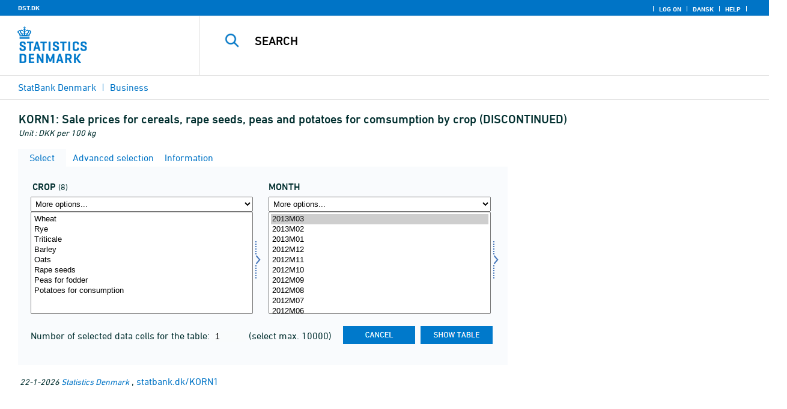

--- FILE ---
content_type: text/html; charset=ISO-8859-1
request_url: https://statbank.dk/statbank5a/SelectVarVal/Define.asp?MainTable=KORN1&PLanguage=1&PXSId=0&wsid=cftree
body_size: 12306
content:
<!DOCTYPE HTML PUBLIC "-//W3C//DTD HTML 4.01 Transitional//EN" >
<HTML lang="en">
<HEAD>
<meta http-equiv="X-UA-Compatible" content="IE=Edge">
<TITLE>Sale prices for cereals, rape seeds, peas and potatoes for comsumption by crop (DISCONTINUED) - StatBank Denmark - data and statistics</TITLE>

<LINK rel="shortcut icon" href="//statbank.dk/statbank5a/Site/1/favorite.ico">
<script type="text/javascript" src="../jQuery/js/jquery-3.7.0.min.js"></script>
<link type="text/css" href="../jQuery/css/default/jquery-ui-1.12.1.min.css" rel="stylesheet" />	
<script type="text/javascript" src="../jQuery/js/jquery-ui-1.12.1.min.js"></script>
<LINK rel="stylesheet" type="text/css" href="../site/StatBank1.css?rev2023-3">
<script type="text/javascript" src="../site/1/topmenu.js?rev2021-2"></script>
<script type="text/javascript" src="../site/1/webstat.js?rev2021-2"></script>
<META http-equiv="Content-Type" content="text/html; charset=iso-8859-1">
<meta property='cludo:maintable' content='KORN1' /><meta property='cludo:title' content='Sale prices for cereals, rape seeds, peas and potatoes for comsumption' /><meta property='cludo:subjectarea' content='Business. Landbrug, gartneri og skovbrug' /><meta property='cludo:boost' content='0' /><meta property='cludo:categorydst' content='StatBank Denmark' /><meta property='cludo:manualurl' content='http://statbank.dk/KORN1' />
</HEAD>

<BODY onload="howmany(1,1);autosuit(3,170,550,30);" onresize='autosuit(3,170,550,30);'>

<a NAME="top" class="skipToContent" href="#mainContent">Skip to content</a>
	
	<script type="text/javascript">

//Insert texts for use in JavaScript function in correct language (see PTda.asp)
var logonconfirm1 = 'To retreive more than ';
var logonconfirm2 = ' data cells pr. table, you need to log on. Log on now?';
var gstalert1 = 'Max. number of data cells per table is ';
var gstalert2 = '';
var peralert = 'Please select a time period';
var valuealert = 'Select one or more values from ';
var mapalert = 'The Map facility only applies to statistics with a geographical dimension';
var undosort = 'Undo sorting';

function showspan()	{
gettingdata.style.visibility="visible";
}

function autologon(form1)	{
	var al = document.forms[form1].elements['AutoLogon'].checked;
	if (al)
	    //window.open('../Help/autologon.asp?Planguage=1','autologon','width=450,height=510,resizable=1,scrollbars=auto');
	    var div = $('<div title="Autologon" class="conceptcontent"></div>').appendTo('body'),
            url = '../Help/autologon.asp?Planguage=1';
            div.load(url, function () { $(this).dialog({ width: 500 }) });
}

function showgraph(lstnr) {
if (lstnr == 7) {
index = lstnr;
}
else {
index = document.graphics.graphtype.selectedIndex;
}
para = document.graphics.graphtype.options[index].value;
  if(para == 'graferror') {
  alert(mapalert);
  }
  else {
      window.open(para,'_blank','width=950,height=510,resizable=1,scrollbars=1');
  }
}

function showpxsgraph(fil) {
para = fil;
window.open(para,'Diagram','width=950,height=500,resizable=1');
}

function showdiv(i,j) {
  rediger.varno.value = i;
  rediger.vartext.value = j;
  vartitle.value = j;
  scr1 = window.document.body.scrollTop;
  scr2 = window.document.body.scrollLeft;
  str1 = scr1 + window.event.clientY;
  str2 = scr2 + window.event.clientX;
  div1.style.top = str1;
  div1.style.left = str2;
  div1.style.visibility = "visible"  
}

function hidediv(i,j)	{
  rediger.varno.value = "";
  rediger.vartext.value = "";
  div1.style.visibility = "hidden";
}

function calculate(i)	{
  rediger.varno.value = $('#editorcalc').contents().find('#varno').val();
  rediger.vartext.value = $('#editorcalc').contents().find('#vartosum').val();
  rediger.valstring.value = $('#editorcalc').contents().find('#valtosum').val();
  rediger.newvaltext.value = $('#editorcalc').contents().find('#newvaltext').val();
  rediger.inclexcl.value = $('#editorcalc').contents().find('#inclexcl').val();
  rediger.calconst.value = $('#editorcalc').contents().find('#calconst').val();
  rediger.parmorder.value = $('#editorcalc').contents().find('#parmorder').val();
  menusubmit(i);
}

function menusubmit(i)  {
  rediger.altpivot.value= i;
  document.rediger.submit();
  showspan();
}

function bookmarkme(i)	{
  url = "http://www." + i;
  pres = i;
  if (document.all)
  window.external.AddFavorite(url,pres) 
}

function help(fil) {
	window.open(fil,'Helps','width=800,height=600,resizable=1,toolbar=yes,toolbar=0');
}

function videoguide(url) {
	window.open(url,'Guide','width=1000,height=650,resizable=1,toolbar=yes,toolbar=0');
}

function servertimer()
{
	if (hour > 24)
		hour = '00';

	if (min < 10 && min != '00')
		dismin = '0' + min;
	else
		dismin = min;
	
	dissec = (sec < 10 ? sec = '0' + sec : sec);

	document.getElementById('servertime').innerHTML = hour + ":" + dismin + ":" + dissec;

	if (sec < 59)
		sec++;
	else
	{
		sec = '0';
		min++;
		if (min > 59)
		{
			min = '00';
			hour++;
		}
	}
	
	window.setTimeout('servertimer()', 1000);
}

function logOffConfirm()
{
	time = new Date();
	
	answer = confirm('Automatic logon will be deactivated.\n\nDo you wish to log off?');

	try
	{	
		elapsedSeconds = Math.floor((new Date() - time) / 1000);
		sec = sec * 1 + elapsedSeconds;
		
		min = min * 1 + Math.floor(sec / 60);
		sec = sec % 60;
		
		hour = hour * 1 + Math.floor(min / 60);
		min = min % 60;
		
		hour = hour % 24;
	}
	catch(exception)
	{}
		
	return answer;
}

//
//rettet
function createCookie(name,value,days)
{
	if (days)
	{
		var date = new Date();
		date.setTime(date.getTime() + (days * 24 * 60 * 60 * 1000));
		var expires = '; expires=' + date.toGMTString();
	}
	else
		var expires = '';
		
	document.cookie = name + ' = ' + value + expires + '; path=/';
}

//
function readCookie(name) {
	var nameEQ = name + "=";
	var ca = document.cookie.split(';');
	for(var i=0;i < ca.length;i++) {
		var c = ca[i];
		while (c.charAt(0)==' ') c = c.substring(1,c.length);
		if (c.indexOf(nameEQ) == 0) return c.substring(nameEQ.length,c.length);
	}
	return null;
}

//
function eraseCookie(name) {
	createCookie(name,"",-1);
}

function InternetExplorer()
{
	if ((navigator.appVersion.indexOf("MSIE") != -1) && (navigator.appVersion.indexOf("Macintosh") == -1))
		return true;
	else
		return false;
}

function FrameDiv(titleInnerText, innerHTML, className, closeImageUrl)
{
	this.removed = false;
	this.o = this;

	if (!document.body.addEventListener)
	{
		document.body.addEventListener =
			function(eventName, functionObject)
			{
				if (typeof eval('FrameDiv.oldBodyOn' + eventName) == 'undefined')
				{
					eval('FrameDiv.oldBodyOn' + eventName + ' = (document.body.on' + eventName + ' ? document.body.on' + eventName + ' : function() {})');
					eval('document.body.on' + eventName + ' = function() { FrameDiv.oldBodyOn' + eventName + '(); functionObject() }');
				}
			}
	}

	if (FrameDiv.zIndex == undefined)
		FrameDiv.zIndex = 1000;
	else
		FrameDiv.zIndex++;
		
	FrameDiv.CurrentFrame = null;
	FrameDiv.CurrentDiv = null;
	
	this.setInnerHTML =
		function(innerHTML)
		{
			bodyDiv.innerHTML = innerHTML;
		}
		
	this.getBodyDiv =
		function()
		{
			return bodyDiv;
		}
	
	this.moveTo =
	    function(x, y)
	    {
	        frame.style.left = x;
	        div.style.left = x;

	        frame.style.top = y;
	        div.style.top = y;
	    }

    this.getTop = 
        function()
        {
            return div.offsetTop;
        }
	    
	this.setClassName =
		function(className)
		{
			frame.style.zIndex = ++FrameDiv.zIndex;
			div.style.zIndex = ++FrameDiv.zIndex;

			div.className = className;
			div.style.margin = 0;
			div.style.padding = 0;
			div.style.position = 'absolute';
			
			table.border = 0;
			table.cellSpacing = 0;
			
			titleTd.className = className;
			titleTd.style.border = 'none';
			titleTd.style.height = 1;
			
			luk.style.position = 'absolute';
			luk.style.top = 2;
			luk.style.right = 2;
			
			bodyTd.colSpan = 2;

			bodyDiv.className = className;
			bodyDiv.style.border = 'none';
			bodyDiv.style.overflow = 'auto';
			
			div.style.height = table.offsetHeight;
			div.style.width = table.offsetWidth;
			
			frame.className = className;
			frame.style.position = 'absolute';
			frame.style.top = div.offsetTop - 1;
			frame.style.left = div.offsetLeft - 1;
			frame.style.width = div.offsetWidth + 2;
			frame.style.height = div.offsetHeight + 2;
			frame.style.border = '';
		}

	this.remove = 
		function()
		{
			this.o.removed = true;
		
			for (var i = 0; i < div.getElementsByTagName('embed').length; i++)
				if (typeof div.getElementsByTagName('embed')[i].stop != 'undefined')
					div.getElementsByTagName('embed')[i].stop();
			
			document.body.removeChild(div);
			if (microsoft())
				document.body.removeChild(frame);
		}
		
	this.append = 
		function()
		{
			div.style.visibility = 'hidden';
			div.style.filter = 'progid:DXImageTransform.Microsoft.Fade(duration=.3)';
		
			if (microsoft())
				document.body.appendChild(frame);
			document.body.appendChild(div);

			if (microsoft())
			{
			    try
			    {
				    div.filters[0].apply();
				    div.filters[0].play();
				}
				catch(exception)
				{}
			}
			else
			{
				fadeIn(div);				
			}
			div.style.visibility = 'visible';
		}

	var frame = document.createElement('iframe');
	var div = document.createElement('div');
		div.parent = frame;
		var table = document.createElement('table');
		var tbody = document.createElement('tbody');
			var headTr = document.createElement('tr');
				var titleTd = document.createElement('td');
					titleTd.parent = div;
					var luk = document.createElement('img');
			var bodyTr = document.createElement('tr');
				var bodyTd = document.createElement('td');
					var bodyDiv = document.createElement('div');
	
	titleTd.appendChild(luk);
	headTr.appendChild(titleTd);
	
	bodyTd.appendChild(bodyDiv);
	bodyTr.appendChild(bodyTd);
	
	tbody.appendChild(headTr);	
	tbody.appendChild(bodyTr);	
	
	table.appendChild(tbody);
	
	div.appendChild(table);
	
	var image = new Image();
	image.src = closeImageUrl;
	
	luk.src = closeImageUrl;
	
	this.title = document.createTextNode(titleInnerText);
	titleTd.appendChild(this.title);
	
	this.setTitle =
	    function(t)
	    {
	        this.title.innerText = t;
	    }
	
	this.setInnerHTML(innerHTML);

	this.append();
	this.setClassName(className);

	div.onmousedown =
		function()
		{
			frame.style.zIndex = ++FrameDiv.zIndex;
			div.style.zIndex = ++FrameDiv.zIndex;
		}
	
	luk.o = this;
	luk.onmouseup = this.remove;
	
	var yDiff, xDiff;
	titleTd.onmousedown =
		function(eventArg)
		{
			if (eventArg)
				event = eventArg;
		
			if (event.srcElement == luk || event.target == luk)
				return;
			
			FrameDiv.CurrentDiv = this.parent;
			FrameDiv.CurrentFrame = this.parent.parent;

			var x = (event.x ? event.x : event.pageX);
			var y = (event.y ? event.y : event.pageY);

			FrameDiv.yDiff = y - div.offsetTop;
			FrameDiv.xDiff = x - div.offsetLeft;
		}
	
	if (FrameDiv.eventsSet != true)
	{
		FrameDiv.eventsSet = true;
		
		document.body.addEventListener('mousemove',
			function(eventArg)
			{
				if (eventArg)
					event = eventArg;
			
				if (FrameDiv.CurrentFrame == null)
					return;
				
				var x = (event.x ? event.x : event.pageX);
				var y = (event.y ? event.y : event.pageY);

				FrameDiv.CurrentDiv.style.top = y - FrameDiv.yDiff;
				FrameDiv.CurrentDiv.style.left = x - FrameDiv.xDiff;

				FrameDiv.CurrentFrame.style.top = y - FrameDiv.yDiff - 1;
				FrameDiv.CurrentFrame.style.left = x - FrameDiv.xDiff - 1;
			},
			false);

		document.body.addEventListener('mouseup',
			function()
			{
				FrameDiv.CurrentFrame = null;
				FrameDiv.CurrentDiv = null;
			},
			false);
	}
}

function microsoft()
{
	return (navigator.appName.indexOf('Microsoft') > -1);
}

function safari()
{
	return (navigator.appVersion.indexOf('Safari') > -1);
}

var elem, opac;
function fadeIn(element, opacity)
{
	if (opacity == null)
		opacity = 0;
	
	element.style.opacity = opacity;
	
	if (opacity >= 1)
	{
		return;
	}
	else
	{
		opacity += .1;
		elem = element;
		opac = opacity;
		setTimeout('fadeIn(elem, opac);', 10);
	}
}

function colorRange(event, color) {
	var e = (event.srcElement ? event.srcElement : event.target); 
	while (e.nodeName != 'TR' && e.parentNode) e = e.parentNode; 
	if (e.nodeName == 'TR') { e.className = (color ? 'hovertr' : 'mytablestr');} 
}

function MainConcepts(mt) {
	$('.conceptcontent').remove();
	var url = "../Common/getConcepts.asp?maintable=" + mt + "&Planguage=1";
	var div = $('<div title="Glossary" class="conceptcontent"></div>');
	$('body').append(div);
	div.load(url,function() {$(this).dialog({width:500})});
}

function ShowConcepts(vs,tit) {
    $('.conceptcontent').remove();
	var url = "../Common/getConcepts.asp?valueset=" + vs + "&Planguage=1";
	var div = $('<div title="Glossary" class="conceptcontent"></div>');
	$('body').append(div);
	div.load(url, function() {$(this).dialog({width:500});changevaluetxt(tit)});
}

function changevaluetxt(tit) {
	$('#valuesetid').html(tit);
	$('#variabelid').html(tit);
	tit = tit.replace("/", "_Ss_")
	tit = tit.replace("ø", "_oe_")
	tit = tit.replace("Ø", "_OE_")
	tit = tit.replace("æ", "_ae_")
	tit = tit.replace("Æ", "_AE_")
	tit = tit.replace("å", "_aa_")
	tit = tit.replace("Å", "_AA_")
	var url = "/" + '"' + tit + '"';
	$('#variabelurl').attr('href',url);
}

function ShowTableInfo(mt) {
	$('.infodialog').remove();
	var url = "../SelectVarval/define.asp?Tabstrip=INFO&maintable=" + mt + "&Planguage=1";
	$.get(
		url,
		function (data)
		{
			$('<div title="Information: '+ mt +'" class="infodialog"></div>').html($(data).find('.infotbl')).appendTo('body').dialog({width:600});
		}						
	);
}

function epost(user, domain, querystring)
{
	var t = user + qwerty(true) + domain;

	if (querystring.length > 0)
		t += '?' + querystring;

	return t;
}

function qwerty(qwerty)
{
	if (qwerty)
		return '@';
	else
		return '';
}

function adjustFootnote()
{
	$('.pxtable .footnote').each(
		function()
		{
			var br = $(this).html().toLowerCase().indexOf('&nbsp;');

			if (br > -1)
			{
				var hide = $(this).html().substring(br + 6);

				$(this).html($(this).html().substring(0, br));

				$('<span class="footnoteToggle"/>').appendTo($(this)).append(
					'<span class="toggle hide">' + hide + '</span>',
					'<span class="flnote handle toggle"><br/>Read more ... &raquo;</span>',
					'<span class="flnote handle toggle hide"><br/>Read more ... &laquo;</span>'
				).find('.handle').click(
					function()
					{
						$(this).siblings('.toggle').addBack().toggle();
					}
				);
			}
		}
	);
}
</script>

<SPAN ID="gettingdata" class="snail">Accessing Data ... <img src="../Site/1/larve.gif" alt="" role="presentation"> ... Please wait</SPAN>

<table background="../Site/1/top_DST_ENG.gif?rev2025-2" class="toptbl">
<tr>

<td class="toplogotd" onclick="javascript:window.open('http://www.dst.dk');">
<table class="toplogotbl"><tr><td>
</td></tr></table>
</td>

<td class="topcrumstd" valign="bottom">
<table class="topcrumstbl"><tr>
<td><img src="../Site/1/hjem.gif" alt="" role="presentation">

<a href="../SelectTable/Omrade0.asp?PLanguage=1" title="Home" onclick="javascript:showspan()" class="topcrumslink"> StatBank Denmark</a> <img src='../Site/1/crumbdivide.gif' class='crumsep' alt='' role='presentation'>
<a href="../SelectTable/Omrade0.asp?SubjectCode=6&ShowNews=OFF&PLanguage=1" title="" onclick="javascript:showspan()" class="topcrumslink">Business</a> <img src='../Site/1/crumbdivide.gif' class='crumsep' alt='' role='presentation'>
</td></tr></table>
</td>

<td class="topmenubartd" align="right" valign="bottom">
<table class="topmenubartbl"><tr>
<td>
 <img src='../Site/1/sep.gif' alt='' role='presentation'> 
<a href="../SelectTable/Omrade0.asp?logon=yes&PLanguage=1&SubjectCode=6&MainTable=KORN1&pxsid=0&TC=" title="Log on" class="topmenulink"><img src="../Site/1/lock.gif" alt="" role="presentation"> Log on</a>
 <img src='../Site/1/sep.gif' alt='' role='presentation'>  <a href="../SelectVarVal/Define.asp?Maintable=KORN1&PLanguage=0" title="Dansk" class="topmenulink"><img src="../Site/1/Dansk.gif" alt="" role="presentation"></a>
 <img src='../Site/1/sep.gif' alt='' role='presentation'>  <a href="javascript:help('../Help/Help.asp?menuname=Define&PLanguage=1');" title="Help" class="topmenulink"><img src="../Site/1/spg12.gif" alt="" role="presentation"> Help</a> 
 <img src='../Site/1/sep.gif' alt='' role='presentation'> 
</td></tr></table>
</td>

<td class="topsearchtd">
<form method="post" action="../selecttable/search.asp" name="content" id="cludosearch">
<table class="searchtbl">
<tr><td>
<input autocomplete="off" type="search" name="searchtext" value="" size="20" maxlength="100" class="searchinp" aria-label="Search">
</td><td>
<input type="submit" value="Search" onclick="javascript: showspan()" id="submit1" name="submit1" class="searchbtn">
<INPUT TYPE="hidden" NAME="PLanguage" VALUE="1">
</td></tr>
</table>
</form>

<ul class="search__suggest" id="suggestList"></ul>

<script type="text/javascript">

    var timeoutHandle = 0;
    var waitForKeyPress = 200;
    var minimumCharacterCount = 3;
    var suggestUl;
    var searchField;
    var currentSuggestion = undefined;
    var numberOfSuggestions = 0;

    function changeSuggestion(down) {
        if (down) {
            if (!currentSuggestion || ++currentSuggestion > numberOfSuggestions) {
                currentSuggestion = 1;
            }
        } else {
            if (!currentSuggestion || --currentSuggestion === 0) {
                currentSuggestion = numberOfSuggestions;
            }
        }

        suggestUl.children("li.cl_selected").removeClass("cl_selected");
        suggestUl.children("li[data-suggestion-number=" + currentSuggestion + "]").addClass("cl_selected");
    }

    function doSuggest() {
        var text = searchField.val();
        if (text.length >= minimumCharacterCount) {
            jQuery.ajax({
                url: 'https://api.cludo.com/api/v3/34/2002/Autocomplete?text=' + encodeURIComponent(text),
                success: function (data) {
                    numberOfSuggestions = data.length;
                    suggestUl.empty();
                    if (data.length > 0) {
                        for (var i in data) {
                            suggestUl.append(jQuery("<li data-suggestion-number='" + (Number(i) + 1) + "'><a href='#'>" + data[i] + "</a></li>"));
                        }
                    }
                },
                type: "GET",
                dataType: "json",
                beforeSend: function (xhr) { xhr.setRequestHeader("Authorization", "SiteKey MzQ6MjAwMjpTZWFyY2hLZXk="); }
            });
        } else {
            resetSuggest();
        }
    }

    function resetSuggest() {
        numberOfSuggestions = 0;
        currentSuggestion = undefined;
        suggestUl.empty();
    };


    $(function () {
        //        jQuery(function () {
        suggestUl = jQuery(".search__suggest");
        searchField = jQuery(".searchinp");

        searchField.keyup(function (e) {
            if (e.keyCode === 38 || e.keyCode === 40) {
                e.preventDefault();
                changeSuggestion(e.keyCode === 40);
                return;
            }
            if (e.keyCode === 27) {
                suggestUl.addClass("cl_hidden");
                return;
            }
            suggestUl.removeClass("cl_hidden");
            clearTimeout(timeoutHandle);
            timeoutHandle = setTimeout(doSuggest, waitForKeyPress);
        });

        searchField.keydown(function (e) {
            if (e.keyCode === 13 && currentSuggestion) {
                searchField.val(suggestUl.children("[data-suggestion-number=" + currentSuggestion + "]").text());
                resetSuggest();
            }
        });

        searchField.focus(function () {
            suggestUl.removeClass("cl_hidden");
            timeoutHandle = setTimeout(doSuggest, waitForKeyPress);
        });

        searchField.blur(function () {
            setTimeout(function () { suggestUl.addClass("cl_hidden") }, 200);
        });

        suggestUl.on("click", "a", function (e) {
            e.preventDefault();
            searchField.val(jQuery(this).text());
            jQuery("#cludosearch").submit();
        });
    });

</script>

</td></tr></table>

<!--
<GruppeNavn>StatBank Denmark</GruppeNavn>
<SubGruppeNavn>Sort_SB_0</SubGruppeNavn>
<meta name="DC.Title" content="Sale prices for cereals, rape seeds, peas and potatoes for comsumption" />
<manuelurl>statbank.dk/KORN1</manuelurl>
-->

<TABLE class="maintitle1tbl">
<TR><TD class="maintitle1bar" role="heading" aria-level="1">
<font class="mainref">KORN1:</font> Sale prices for cereals, rape seeds, peas and potatoes for comsumption by crop (DISCONTINUED)
</TD></TR>
<TR><TD class="source">
Unit :  DKK per 100 kg
</TD></TR>
</TABLE>
<div class="definecontainer">
<br>
<span id="paybox" class="payboxspan"></span>

    <a name="mainContent"></a>
	
<table class="tabstrip" cellspacing="0">
<tr>
 
        <td class="active" valign="top" align="left"></td>
        <td class="active"> 
        <a href="javascript:x7 = document.forms.main; x7['PLanguage'].value = '1'; x7['TS'].value = 'SELECT'; x7.submit();showspan();"><font class="sortelinks">&nbsp;Select</font></a>&nbsp;<img src="../Site/1/markpilb.gif">
        </td>          
        <td align="right" valign="top" class="active"></td><td width="2"></td>
        <!-- Advanced select -->
        <td class="passive" valign="top" align="left"></td>
        <td class="passive">
        <a href="javascript:x7 = document.forms.main; x7['TS'].value = 'ASEEK'; x7.submit();showspan();"><font class="hvidelinks">&nbsp;Advanced selection</font></a>&nbsp;<img src="../Site/1/smalupi.gif">
        </td>          
        <td align="right" valign="top" class="passive"></td><td width="2"></td>
        <!-- Information  -->
        <td class="passive" valign="top" align="left"></td>
        <td class="passive"> 
        <a href="javascript:x7 = document.forms.main; x7['TS'].value = 'INFO'; x7.submit();showspan();"><font class="hvidelinks">&nbsp;Information</font></a>&nbsp;<img src="../Site/1/doc9.gif">
        </td>          
        <td align="right" valign="top" class="passive"></td><td width="2">
        <!-- Contents -->
         
</td>
</tr>
</table>

    <TABLE class="fanetabel" width="680" id="fanetbl">
        <TR><TD colspan=2>
        <SCRIPT LANGUAGE="Javascript">

		var AktivBoks
		var tfreq=1

        function howmany(nr,guest) {
        var Boksene = new Array();
        var Taeller = 0;  var Total = 1; tmptael = 0; tal=0;
        var Bent = document.forms['main'].elements
		var GFS = document.forms['main'].elements['GuestFileSize'].value        
		var MFS = document.forms['main'].elements['MaxFileSize'].value

        for(var A=0; A<Bent.length; A++) {
                var taget = Bent[A].type;
                if((taget=="select-multiple")) {
                 Boksene[tmptael] = A;
                 tmptael++
                }
        }
        for(var Y=0; Y < Boksene.length; Y++) {
         for(var X=0; X < Bent[Boksene[Y]].options.length; X++) {
                var hvilken = Bent[Boksene[Y]].options[X];
                var valgt = hvilken.selected;
                if(valgt==true) {Taeller++;}
         }
        
			if(Taeller==0) {Taeller = 1;}
			Total = Taeller * Total; Taeller = 0;
		}
		
		Total = Total * tfreq;
        
        if(Total>MFS){
                alert(gstalert1 + MFS + gstalert2);

				for(i=0; i < Bent[AktivBoks].length; i++) {
					if(i != Bent[AktivBoks].selectedIndex) {
						Bent[AktivBoks][i].selected = false;
					}
				}
                
                return false;
        }

        if(Total>GFS && guest==-1){
					
				for(i=0; i < Bent[AktivBoks].length; i++) {
					if(i != Bent[AktivBoks].selectedIndex) {
						Bent[AktivBoks][i].selected = false;
					}
				}
                
                var dadr = document.forms['main'].elements['MainTable'].value;
                var wtg = "../SelectTable/Omrade0.asp?Logon=yes&PLanguage=0&Maintable=" + dadr;
                if (confirm(logonconfirm1 + GFS + logonconfirm2)) {
                window.location.href = wtg;
                }
                return false;
        }
        
        document.main.valgteceller.value=Total;
        return true;
        }

        function dblink(fil)
        {open(fil,target="_blank");
                }
        function validate() {
        var Boksene = new Array();
        var Taeller = 0; tmptael=0
        var Bent = document.forms[0].elements
        for(var A=0; A<Bent.length; A++) {
                var taget = Bent[A].type;
                if((taget=="select-multiple") || (taget=="select-one")) {
                 Boksene[tmptael] = A;
                 tmptael++
                }
        }

        var z = IsLastSelected(Bent[Boksene[Boksene.length - 1]]);
        if(z == false) {
                alert(peralert);
                return false;
                }
        }

        function IsLastSelected(x) {
                for(s = 0; s < x.options.length; s++) {
                        var tf = x.options[s].selected;
                        if(tf == true) { return true; }
                }
                return false;
        }
        
        function presubmit(x) {
                var f = document.forms['main'].elements;
                var obj = f['action'];
                obj.value = x;
        }

var VisGemTSAdversel = true;

function GemTS (TS)
{
var koer = true;
var ms = "";
var felter = "";
for(i = 0; i < document.forms.main.elements.length; i++) {
	//ms = document.forms.main.elements[i].MustSelect;
	ms = document.getElementsByName('main')[0].elements[i].getAttribute('MustSelect');
	if(ms == "true") {
		if(document.forms.main.elements[i].selectedIndex == -1) {
			ms = document.forms.main.elements[i].name;
			ms = "VP" + ms.substring(3, ms.length);
			if(document.forms.main.elements[ms].value == "") {
				felter = felter + ", " + document.forms.main.elements["rubrik" + ms.substring(2, ms.length)].value;
			}
			else {
				felter = felter + ", " + document.forms.main.elements[ms].value;
			}
			koer = false;
		}
	}
}
if(koer == true || TS != "ShowTable") {
	document.main.TS.value = TS + "&OldTab=" + document.main.OldTab.value + "&SubjectCode=" + document.main.SubjectCode.value + "&AntVar=" + document.main.antvar.value + "&Contents=" + document.main.Contents.value + "&tidrubr=" + document.main.tidrubr.value;
	showspan();
}
else {
	if(VisGemTSAdversel) {
		alert(valuealert + felter.substring(2, felter.length));
		VisGemTSAdversel = false;
	}
	else {
		VisGemTSAdversel = true;
	}
}
return koer;
}

// RESIZE SELECTBOXES

var m_bDrag = false;
var nOldMouseX;
var boxvar;

function onMouseDown(boxno) {
   m_bDrag = true;
   nOldMouseX = window.event.x;
   boxvar = boxno
}
function onMouseMove() {
   if (m_bDrag) {
      RepositionListbox(window.event.x - nOldMouseX, boxvar);
      nOldMouseX = window.event.x;
      return false;
   }
}
function onMouseUp() {
   m_bDrag = false;
}
document.onmouseup = onMouseUp;
document.onmousemove = onMouseMove;

function RepositionListbox(whereto, boxno) {
var def = document.forms['main'].elements[boxno].style.width;
var def1 = parseInt(def);
var def2 = def1 + whereto;
	if (def2 > 0) {
	document.forms['main'].elements[boxno].style.width = def2;
	aktivgrp = boxno.replace("var", "grouping");
	if ($('select[name="' + aktivgrp + '"]')) {
		document.forms['main'].elements[aktivgrp].style.width = def2;
		}
	}
}

var totalArray=new Array();

function initsorting(id) {

    for (i=0;i<id.options.length;i++) {
    var sel = "N";
    if (id.options[i].selected == true) {sel = "S"};
	totalArray[i] = id.options[i].text + "¿" + id.options[i].value + "¿" + sel;
    }
    
    for (i=id.length;i>=0;i--) {
        id.options[i]=null
    }
}

function SortSelect(id,grouping) {
    
    initsorting(id);
    
	totalArray.sort();	
    
    for (i=0;i<totalArray.length;i++) {
	tmp = totalArray[i].split("¿");
	tmp1 = tmp[0];
	tmp2 = tmp[1];
	tmp3 = tmp[2];
        so = new Option(tmp1,tmp2);
        optionRank = id.options.length;
        id.options[optionRank]=so;
        if (tmp3=="S") {id.options[optionRank].selected = true}
    }
    totalArray.length = 0;
    document.forms['main'].elements[grouping].options[0].text = undosort;
}

function SelectAll(id,guest) {

    for (i=0;i<id.options.length;i++) {
    id.options[i].selected = true;
    }
    howmany(1,guest);
}

function DeSelectAll(id,guest) {

    for (i=0;i<id.options.length;i++) {
    id.options[i].selected = false;
    }
    howmany(1,guest);
}

function vissubmit(grouping,guest)	{
whatodo = document.forms['main'].elements[grouping].selectedIndex;
varboks = document.forms['main'].elements[AktivBoks];
document.main.TS.value = "";
if (whatodo==1) {SortSelect(varboks,grouping);}
if (whatodo==2) {SelectAll(varboks,guest);}
if (whatodo==3) {DeSelectAll(varboks,guest);}
if (whatodo==0 | whatodo>3) {document.main.submit();showspan();}
}

function autosuit(cols,al,hl,ml) {
if (!navigator.userAgent.match(/(iPhone|iPod|iPad)/)) {
var a = document.forms['main'].elements['antvar'].value;
var rows = Math.ceil(a/cols)
var ow = (self.innerWidth ? self.innerWidth : document.body.offsetWidth);
var oh = (self.innerHeight ? self.innerHeight : document.body.offsetHeight);
if (((ow/cols)-al)>ml && ((oh-hl)/rows)>ml) {
	var b = (ow-al)/cols;
	if (a>cols)  {var h = (oh-hl)/rows}
	else {var h = oh-hl}
	for (i=0; i<a; i++) {
		c=i+1;
		var v = 'var' + c;
		var g = 'grouping' + c;
		document.forms['main'].elements[v].style.width = b;
		document.forms['main'].elements[v].style.height = h;
		document.forms['main'].elements[g].style.width = b;
	}
	fanetbl.style.width=hl;
	}
}
}

</SCRIPT>


<FORM name="main" ACTION ="saveselections.asp" METHOD="post" onsubmit="return GemTS('ShowTable','SELECT')">
        <INPUT TYPE="hidden" NAME="TS" ID="TS" VALUE="">
        <INPUT TYPE="hidden" NAME="PLanguage" ID="PLanguage" VALUE="1">
        <INPUT TYPE="hidden" NAME="FF" ID="FF" VALUE="20">
        <INPUT TYPE="hidden" NAME="OldTab" ID="OldTab" VALUE="SELECT">
		<INPUT TYPE="hidden" NAME="SavePXSId" ID="SavePXSId" VALUE="0">

        <!-- <INDHOLD> -->
        <table class="tblcollapse">
        <tr class="vartr">
        
	<TD COLSTART="1"><table class="varboxtitletbl"><tr><td><font class="overskrifta">
	crop</font> <font class=numofvals> (8)</font></td> <td onclick='ShowConcepts("VMKORN1","crop")' onkeypress='ShowConcepts("VMKORN1","crop")' class='showconcepttd' tabindex='0'><img src='../Site/1/info3.png' title='Glossary' class='showconcepticon'></td></tr></table></td><td></td>
	
        <TD COLSTART="2">
        
<font class="overskrifta">month</font>
<INPUT TYPE="hidden" NAME="rubrik2" VALUE="month">
</TD>
<td></td>
</TR><TR>

        
        <TD COLSTART="1" class="varboxtd1">
        
        <select name="grouping1" onchange="AktivBoks=document.main.var1.name;vissubmit('grouping1',-1);" style="width:219;" aria-label="More options... for afgrøde">
        <option value="">More options...</option>
        <option value="">Sort ascending</option>
        <option value="">Select all</option>
        <option value="">Deselect all</option>
        
        </select> 
        <SELECT style="width:220" onchange="AktivBoks=this.name;howmany(1,-1)"  MULTIPLE="MULTIPLE" NAME="var1" size="14" MustSelect="true" aria-label="Select afgrøde">
                                                <OPTION VALUE="H105">Wheat</option>       
                                        
                                                <OPTION VALUE="H130">Rye</option>       
                                        
                                                <OPTION VALUE="H140">Triticale</option>       
                                        
                                                <OPTION VALUE="H145">Barley</option>       
                                        
                                                <OPTION VALUE="H171">Oats</option>       
                                        
                                                <OPTION VALUE="H205">Rape seeds</option>       
                                        
                                                <OPTION VALUE="H315">Peas for fodder</option>       
                                        
                                                <OPTION VALUE="H320">Potatoes for consumption</option>       
                                        
                </SELECT>
                </TD>
				<TD class="resize" onMouseDown="onMouseDown('var1');" title="Drag to resize listbox">
                <img src="../Site/1/resize.gif" alt="Drag to resize listbox">
				</TD>
                
                                
                <TD COLSTART="2" class="varboxtd1">
				
				
				<select name="grouping2" onchange="AktivBoks=document.main.var2.name;vissubmit('grouping2',-1);" style="width:219;" aria-label="More options... for time">
				<option value="">More options...</option>
				<option value="">Sort ascending</option>
				<option value="">Select all</option>
				<option value="">Deselect all</option>
				
				</select>		
				<SELECT style="width:220" onchange="AktivBoks = this.name;howmany(2,-1)"  MULTIPLE="MULTIPLE" NAME="var2" size="14" MustSelect="true" aria-label="Select time">
                        <OPTION VALUE="2013M03" selected>2013M03</option>       
                        
                        <OPTION VALUE="2013M02">2013M02</option>       
                        
                        <OPTION VALUE="2013M01">2013M01</option>       
                        
                        <OPTION VALUE="2012M12">2012M12</option>       
                        
                        <OPTION VALUE="2012M11">2012M11</option>       
                        
                        <OPTION VALUE="2012M10">2012M10</option>       
                        
                        <OPTION VALUE="2012M09">2012M09</option>       
                        
                        <OPTION VALUE="2012M08">2012M08</option>       
                        
                        <OPTION VALUE="2012M07">2012M07</option>       
                        
                        <OPTION VALUE="2012M06">2012M06</option>       
                        
                        <OPTION VALUE="2012M05">2012M05</option>       
                        
                        <OPTION VALUE="2012M04">2012M04</option>       
                        
                        <OPTION VALUE="2012M03">2012M03</option>       
                        
                        <OPTION VALUE="2012M02">2012M02</option>       
                        
                        <OPTION VALUE="2012M01">2012M01</option>       
                        
                        <OPTION VALUE="2011M12">2011M12</option>       
                        
                        <OPTION VALUE="2011M11">2011M11</option>       
                        
                        <OPTION VALUE="2011M10">2011M10</option>       
                        
                        <OPTION VALUE="2011M09">2011M09</option>       
                        
                        <OPTION VALUE="2011M08">2011M08</option>       
                        
                        <OPTION VALUE="2011M07">2011M07</option>       
                        
                        <OPTION VALUE="2011M06">2011M06</option>       
                        
                        <OPTION VALUE="2011M05">2011M05</option>       
                        
                        <OPTION VALUE="2011M04">2011M04</option>       
                        
                        <OPTION VALUE="2011M03">2011M03</option>       
                        
                        <OPTION VALUE="2011M02">2011M02</option>       
                        
                        <OPTION VALUE="2011M01">2011M01</option>       
                        
                        <OPTION VALUE="2010M12">2010M12</option>       
                        
                        <OPTION VALUE="2010M11">2010M11</option>       
                        
                        <OPTION VALUE="2010M10">2010M10</option>       
                        
                        <OPTION VALUE="2010M09">2010M09</option>       
                        
                        <OPTION VALUE="2010M08">2010M08</option>       
                        
                        <OPTION VALUE="2010M07">2010M07</option>       
                        
                        <OPTION VALUE="2010M06">2010M06</option>       
                        
                        <OPTION VALUE="2010M05">2010M05</option>       
                        
                        <OPTION VALUE="2010M04">2010M04</option>       
                        
                        <OPTION VALUE="2010M03">2010M03</option>       
                        
                        <OPTION VALUE="2010M02">2010M02</option>       
                        
                        <OPTION VALUE="2010M01">2010M01</option>       
                        
                        <OPTION VALUE="2009M12">2009M12</option>       
                        
                        <OPTION VALUE="2009M11">2009M11</option>       
                        
                        <OPTION VALUE="2009M10">2009M10</option>       
                        
                        <OPTION VALUE="2009M09">2009M09</option>       
                        
                        <OPTION VALUE="2009M08">2009M08</option>       
                        
                        <OPTION VALUE="2009M07">2009M07</option>       
                        
                        <OPTION VALUE="2009M06">2009M06</option>       
                        
                        <OPTION VALUE="2009M05">2009M05</option>       
                        
                        <OPTION VALUE="2009M04">2009M04</option>       
                        
                        <OPTION VALUE="2009M03">2009M03</option>       
                        
                        <OPTION VALUE="2009M02">2009M02</option>       
                        
                        <OPTION VALUE="2009M01">2009M01</option>       
                        
                        <OPTION VALUE="2008M12">2008M12</option>       
                        
                        <OPTION VALUE="2008M11">2008M11</option>       
                        
                        <OPTION VALUE="2008M10">2008M10</option>       
                        
                        <OPTION VALUE="2008M09">2008M09</option>       
                        
                        <OPTION VALUE="2008M08">2008M08</option>       
                        
                        <OPTION VALUE="2008M07">2008M07</option>       
                        
                        <OPTION VALUE="2008M06">2008M06</option>       
                        
                        <OPTION VALUE="2008M05">2008M05</option>       
                        
                        <OPTION VALUE="2008M04">2008M04</option>       
                        
                        <OPTION VALUE="2008M03">2008M03</option>       
                        
                        <OPTION VALUE="2008M02">2008M02</option>       
                        
                        <OPTION VALUE="2008M01">2008M01</option>       
                        
                        <OPTION VALUE="2007M12">2007M12</option>       
                        
                        <OPTION VALUE="2007M11">2007M11</option>       
                        
                        <OPTION VALUE="2007M10">2007M10</option>       
                        
                        <OPTION VALUE="2007M09">2007M09</option>       
                        
                        <OPTION VALUE="2007M08">2007M08</option>       
                        
                        <OPTION VALUE="2007M07">2007M07</option>       
                        
                        <OPTION VALUE="2007M06">2007M06</option>       
                        
                        <OPTION VALUE="2007M05">2007M05</option>       
                        
                        <OPTION VALUE="2007M04">2007M04</option>       
                        
                        <OPTION VALUE="2007M03">2007M03</option>       
                        
                        <OPTION VALUE="2007M02">2007M02</option>       
                        
                        <OPTION VALUE="2007M01">2007M01</option>       
                        
                        <OPTION VALUE="2006M12">2006M12</option>       
                        
                        <OPTION VALUE="2006M11">2006M11</option>       
                        
                        <OPTION VALUE="2006M10">2006M10</option>       
                        
                        <OPTION VALUE="2006M09">2006M09</option>       
                        
                        <OPTION VALUE="2006M08">2006M08</option>       
                        
                        <OPTION VALUE="2006M07">2006M07</option>       
                        
                        <OPTION VALUE="2006M06">2006M06</option>       
                        
                        <OPTION VALUE="2006M05">2006M05</option>       
                        
                        <OPTION VALUE="2006M04">2006M04</option>       
                        
                        <OPTION VALUE="2006M03">2006M03</option>       
                        
                        <OPTION VALUE="2006M02">2006M02</option>       
                        
                        <OPTION VALUE="2006M01">2006M01</option>       
                        
                        <OPTION VALUE="2005M12">2005M12</option>       
                        
                        <OPTION VALUE="2005M11">2005M11</option>       
                        
                        <OPTION VALUE="2005M10">2005M10</option>       
                        
                        <OPTION VALUE="2005M09">2005M09</option>       
                        
                        <OPTION VALUE="2005M08">2005M08</option>       
                        
                        <OPTION VALUE="2005M07">2005M07</option>       
                        
                        <OPTION VALUE="2005M06">2005M06</option>       
                        
                        <OPTION VALUE="2005M05">2005M05</option>       
                        
                        <OPTION VALUE="2005M04">2005M04</option>       
                        
                        <OPTION VALUE="2005M03">2005M03</option>       
                        
                        <OPTION VALUE="2005M02">2005M02</option>       
                        
                        <OPTION VALUE="2005M01">2005M01</option>       
                        
                        <OPTION VALUE="2004M12">2004M12</option>       
                        
                        <OPTION VALUE="2004M11">2004M11</option>       
                        
                        <OPTION VALUE="2004M10">2004M10</option>       
                        
                        <OPTION VALUE="2004M09">2004M09</option>       
                        
                        <OPTION VALUE="2004M08">2004M08</option>       
                        
                        <OPTION VALUE="2004M07">2004M07</option>       
                        
                        <OPTION VALUE="2004M06">2004M06</option>       
                        
                        <OPTION VALUE="2004M05">2004M05</option>       
                        
                        <OPTION VALUE="2004M04">2004M04</option>       
                        
                        <OPTION VALUE="2004M03">2004M03</option>       
                        
                        <OPTION VALUE="2004M02">2004M02</option>       
                        
                        <OPTION VALUE="2004M01">2004M01</option>       
                        
                        <OPTION VALUE="2003M12">2003M12</option>       
                        
                        <OPTION VALUE="2003M11">2003M11</option>       
                        
                        <OPTION VALUE="2003M10">2003M10</option>       
                        
                        <OPTION VALUE="2003M09">2003M09</option>       
                        
                        <OPTION VALUE="2003M08">2003M08</option>       
                        
                        <OPTION VALUE="2003M07">2003M07</option>       
                        
                        <OPTION VALUE="2003M06">2003M06</option>       
                        
                        <OPTION VALUE="2003M05">2003M05</option>       
                        
                        <OPTION VALUE="2003M04">2003M04</option>       
                        
                        <OPTION VALUE="2003M03">2003M03</option>       
                        
                        <OPTION VALUE="2003M02">2003M02</option>       
                        
                        <OPTION VALUE="2003M01">2003M01</option>       
                        
                        <OPTION VALUE="2002M12">2002M12</option>       
                        
                        <OPTION VALUE="2002M11">2002M11</option>       
                        
                        <OPTION VALUE="2002M10">2002M10</option>       
                        
                        <OPTION VALUE="2002M09">2002M09</option>       
                        
                        <OPTION VALUE="2002M08">2002M08</option>       
                        
                        <OPTION VALUE="2002M07">2002M07</option>       
                        
                        <OPTION VALUE="2002M06">2002M06</option>       
                        
                        <OPTION VALUE="2002M05">2002M05</option>       
                        
                        <OPTION VALUE="2002M04">2002M04</option>       
                        
                        <OPTION VALUE="2002M03">2002M03</option>       
                        
                        <OPTION VALUE="2002M02">2002M02</option>       
                        
                        <OPTION VALUE="2002M01">2002M01</option>       
                        
                        <OPTION VALUE="2001M12">2001M12</option>       
                        
                        <OPTION VALUE="2001M11">2001M11</option>       
                        
                        <OPTION VALUE="2001M10">2001M10</option>       
                        
                        <OPTION VALUE="2001M09">2001M09</option>       
                        
                        <OPTION VALUE="2001M08">2001M08</option>       
                        
                        <OPTION VALUE="2001M07">2001M07</option>       
                        
                        <OPTION VALUE="2001M06">2001M06</option>       
                        
                        <OPTION VALUE="2001M05">2001M05</option>       
                        
                        <OPTION VALUE="2001M04">2001M04</option>       
                        
                        <OPTION VALUE="2001M03">2001M03</option>       
                        
                        <OPTION VALUE="2001M02">2001M02</option>       
                        
                        <OPTION VALUE="2001M01">2001M01</option>       
                        
                        <OPTION VALUE="2000M12">2000M12</option>       
                        
                        <OPTION VALUE="2000M11">2000M11</option>       
                        
                        <OPTION VALUE="2000M10">2000M10</option>       
                        
                        <OPTION VALUE="2000M09">2000M09</option>       
                        
                        <OPTION VALUE="2000M08">2000M08</option>       
                        
                        <OPTION VALUE="2000M07">2000M07</option>       
                        
                        <OPTION VALUE="2000M06">2000M06</option>       
                        
                        <OPTION VALUE="2000M05">2000M05</option>       
                        
                        <OPTION VALUE="2000M04">2000M04</option>       
                        
                        <OPTION VALUE="2000M03">2000M03</option>       
                        
                        <OPTION VALUE="2000M02">2000M02</option>       
                        
                        <OPTION VALUE="2000M01">2000M01</option>       
                        
                </SELECT>
                </TD><TD class="resize" onMouseDown="onMouseDown('var2');" title="Drag to resize listbox">
                <img src="../Site/1/resize.gif" alt="Drag to resize listbox">                
        </TD>
        </TR>
        </TABLE>
        <!-- </INDHOLD> -->
        <TABLE class="tblvis">
        <TR>
        <TD class="numofvalstd">
        <label for="valgteceller" class="normal">Number of selected data cells for the table: </label>
        <input type="text" name="valgteceller" id="valgteceller" size="5" value="0" class="valgteceller" tabindex="-1">
        <font class="normal">
         (select max. 10000)
        </font>
        </TD>
        <td class="continuetd">
			<input type="image" src="../Site/1/Cancel_ENG.gif" name="vvcancel" alt="Cancel" title="Cancel" class="cancelimg" onclick="location.href='../SelectTable/Omrade0.asp?SubjectCode=6&Planguage=1';showspan();">
			<input type="image" value="Forward" name="Forward" src="../Site/1/vis_tabel_ENG.gif" alt="Show table" border="0" title="Show table" onclick="GemTS('ShowTable','SELECT');" ID="Image1">
		</td>
        </TR>
                </TABLE>

                <INPUT TYPE="hidden" NAME="tidrubr" VALUE="rubrik2">
                <INPUT TYPE="hidden" NAME="MainTable" VALUE="KORN1">   
                <INPUT TYPE="hidden" NAME="SubTable" VALUE="S0">     
                <INPUT TYPE="hidden" NAME="SelCont" VALUE="Indhold">       
                <INPUT TYPE="hidden" NAME="Contents" VALUE="Indhold">     
                <input type="hidden" name="SubjectCode" value="6">
                <input type="hidden" name="SubjectArea" value="Business">
                <INPUT TYPE="hidden" NAME="antvar" VALUE="2"> 
                <INPUT TYPE="hidden" NAME="action" VALUE="urval">       
                <INPUT TYPE="hidden" NAME="guest" VALUE="-1">
                <INPUT TYPE="hidden" NAME="GuestFileSize" value="10000">                
                <INPUT TYPE="hidden" NAME="MaxFileSize" value="100000">
                
                <INPUT TYPE="hidden" NAME="V1" VALUE="AFGRØDE">        
                <INPUT TYPE="hidden" NAME="VS1" VALUE="VMKORN1">        
                <INPUT TYPE="hidden" NAME="VP1" VALUE="crop">        
				
                <INPUT TYPE="hidden" NAME="V2" VALUE="Tid">        
                <INPUT TYPE="hidden" NAME="VS2" VALUE="">        
                <INPUT TYPE="hidden" NAME="VP2" VALUE="">        
				
				<INPUT TYPE="hidden" NAME="boksnr" VALUE="">
				
				<INPUT TYPE="hidden" NAME="tfrequency" VALUE="12">
                
</TD>
</TR>


	</TABLE>
	</FORM>
		<table class='vvfootertbl'><tr class='vvfootertr'><td class='vvfootertd'><font class='source'>22-1-2026 <a href='http://www.dst.dk/en' target='_NEW'>Statistics Denmark</a></font>
	, <a href="JavaScript: bookmarkme('statbank.dk/KORN1')" title="Bookmark this page" class="fl">statbank.dk/KORN1</a>
	</td></tr></table>
</div>

<script type='text/javascript'>
    document.addEventListener('click', addToFeedback);
    function addToFeedback(event) {
        var e = event.target;
        if (e.classList.contains('sz-feedback-submit-button')) {
            const m = 'KORN1';
            const textarea = document.getElementById('sz-feedback-textarea');
            const text = '\r\nREF: ' + m;
            if (!textarea.value.endsWith(m)) {
                textarea.value += text;
            }
        };
    };
</script>

</BODY>
</HTML>
